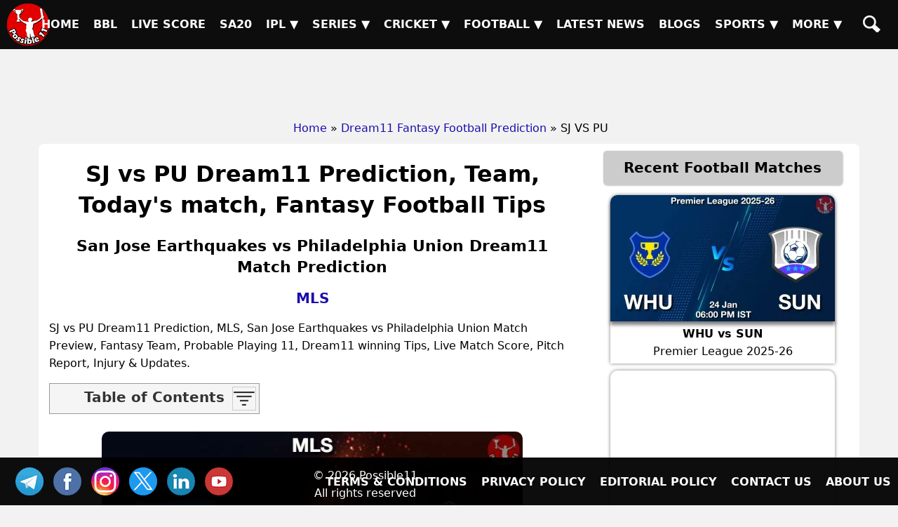

--- FILE ---
content_type: text/html; charset=UTF-8
request_url: https://possible11.com/dream11-fantasy-football-prediction/43998/sj-vs-pu/
body_size: 14885
content:
<!doctype html>
<html lang="en">
<head>
<meta http-equiv="Content-Type" content="text/html; charset=UTF-8">
<title>SJ vs PU Match Preview, Team Analysis, Live - Football - 11-Jun-2023</title>
<meta name="description" content="SJ vs PU Football Match Preview - 11-Jun-2023, MLS, GL, SL & H2H Winning Tips and Teams, Playing 11, Pitch & Weather Report">
<meta name="keywords" content="SJ vs PU, San Jose Earthquakes vs Philadelphia Union, Match Preview, Match Details, MLS, SJ vs PU todays match on 11-Jun-2023, Playing 11 Lineup, Weather report, Pitch Report, Live Football, Live Score, Team updates">
<meta property="og:locale" content="en_IN">
<meta property="og:type" content="article">
<meta property="og:title" content="SJ vs PU Match Preview, Team Analysis, Live - Football - 11-Jun-2023">
<meta property="og:description" content="SJ vs PU Football Match Preview - 11-Jun-2023, MLS, GL, SL & H2H Winning Tips and Teams, Playing 11, Pitch & Weather Report">
<meta property="og:image" content="https://d1vd9vlqo1765y.cloudfront.net/banner/m/Football-43998.webp">
<meta property="og:url" content="https://possible11.com/dream11-fantasy-football-prediction/43998/sj-vs-pu/">
<meta property="og:site_name" content="possible11">
<meta property="fb:app_id" content="267944980718870">
<meta property="article:section" content="SJ vs PU Football Preview">
<meta property="article:publisher" content="https://www.facebook.com/possible11App/">
<meta property="article:author" content="https://possible11.com/author/possible11 team/">
<meta property="article:tag" content="SJ vs PU, Expert Analysis, Match Preview">
<meta property="article:tag" content="MLS">
<meta property="article:tag" content="SJ vs PU">
<meta property="article:tag" content="PU vs SJ">
<meta property="article:tag" content="San Jose Earthquakes vs Philadelphia Union">
<meta property="article:tag" content="SJ">
<meta property="article:tag" content="PU">
<meta property="article:tag" content="San Jose Earthquakes">
<meta property="article:tag" content="Philadelphia Union">
<meta property="article:tag" content="Fantasy Football">
<meta property="article:tag" content="Fantasy Football News">
<meta property="article:tag" content="Fantasy Football Tips">
<meta property="article:published_time" content="2023-06-10T16:34:21+05:30">
<meta property="article:modified_time" content="2023-06-12T11:11:03+05:30">
<meta name="twitter:title" content="SJ vs PU Match Preview, Team Analysis, Live - Football - 11-Jun-2023">
<meta name="twitter:description" content="SJ vs PU Football Match Preview - 11-Jun-2023, MLS, GL, SL & H2H Winning Tips and Teams, Playing 11, Pitch & Weather Report">
<meta name="twitter:image" content="https://d1vd9vlqo1765y.cloudfront.net/banner/m/Football-43998.webp">
<meta name="twitter:url" content="https://possible11.com/dream11-fantasy-football-prediction/43998/sj-vs-pu/">
<meta name="twitter:card" content="summary_large_image">
<meta name="twitter:domain" content="possible11.com">
<meta name="twitter:site" content="@possible11.com">
<meta name="twitter:creator" content="@Possible11Team">
<meta name="author" content="Possible11 Team">
<meta name="robots" content="index, follow, max-image-preview:large">
<meta name="viewport" content="width=device-width, initial-scale=1">
<meta name="theme-color" content="#000000">
<meta name="google-site-verification" content="Za2Z4UPIwwqYjyuL3sBCXGtwTc8qYiH0TV8dCPR-dbs">
<link rel="canonical" href="https://possible11.com/dream11-fantasy-football-prediction/43998/sj-vs-pu/">
<link rel="alternate" type="application/rss+xml" href="https://possible11.com/rssfeeds.xml">
<link rel="shortcut icon" type="image/x-icon" href="https://d1vd9vlqo1765y.cloudfront.net/favicon.ico">
<link rel="apple-touch-icon" href="https://d1vd9vlqo1765y.cloudfront.net/assets/logo.png">
<link rel="preconnect" href="https://d1v0vql0f765y.cloudfront.net" crossorigin>
<link rel="stylesheet" href="https://d1vd9vlqo1765y.cloudfront.net/scripts/min.css">
<script data-ad-client="ca-pub-6644843787744460" async src="https://pagead2.googlesyndication.com/pagead/js/adsbygoogle.js"></script>
<script src="https://accounts.google.com/gsi/client" async defer></script>
<!-- Global site tag (gtag.js) - Google Analytics -->
<script async src="https://www.googletagmanager.com/gtag/js?id=G-4Q07QS5PH7"></script>
<script>
  window.dataLayer = window.dataLayer || [];
  function gtag(){dataLayer.push(arguments);}
  gtag('js', new Date());
  gtag('set', 'linker', {
    'domains': ['possible11.com']
  });
  gtag('config', 'G-4Q07QS5PH7');
</script>
<!-- Push Notification -->
<script src="https://cdn.onesignal.com/sdks/OneSignalSDK.js" async></script>
<script>
  window.OneSignal = window.OneSignal || [];
  OneSignal.push(function() {
    OneSignal.init({
      appId: "b79cc115-96a1-496b-acca-1b942b02ae4f",
    });
  });
</script>

<script type="application/ld+json">
{
  "@context": "https://schema.org", 
  "@type": "BreadcrumbList", 
  "itemListElement": [{
    "@type": "ListItem", 
    "position": 1, 
    "name": "Home",
    "item": "https://possible11.com"  
  },{
    "@type": "ListItem", 
    "position": 2, 
    "name": "Fantasy Football Prediction",
    "item": "https://possible11.com/dream11-fantasy-football-prediction/"  
  },{
    "@type": "ListItem", 
    "position": 3, 
    "name": "SJ vs PU Prediction and Match Previews",
    "item": "https://possible11.com/dream11-fantasy-football-prediction/43998/sj-vs-pu/"  
  }]
}
</script>
<script type="application/ld+json">{
    "@context": "http://schema.org",
    "@type": "Organization",
    "name": "Possible11 Sports",
    "url": "https://possible11.com/",
    "logo": "https://d1vd9vlqo1765y.cloudfront.net/assets/logo.webp",
	"email": "info@possible11.com",
	"description": "Possible11 is a leading platform for fantasy sports predictions, sports analytics, match previews, pitch reports and full stats of players.",
	"brand": "Possible11",
	"foundingDate": "2018",
	"contactPoint": {
        "@type": "ContactPoint",
        "telephone": "5672354819",
        "areaServed": "IN",
		"contactType": "Support",
        "availableLanguage": "English",
        "hoursAvailable": {
            "opens": "09:00",
            "closes": "23:00"
        }
    },
	"address": {
        "@type": "PostalAddress",
        "streetAddress": "Hospital Road Opp. Girls Degree College Kurawali Mainpuri, Uttar Pradesh 205265, IN",
        "addressLocality": "Kurawali",
        "addressRegion": "Uttar Pradesh",
		"addressCountry": "IN",
        "postalCode": "205265"
    },
    "sameAs": [
        "https://www.linkedin.com/company/possible11/",
        "https://www.facebook.com/possible11App",
        "https://www.instagram.com/possible11_sports/",
        "https://x.com/Possible11team",
        "https://telegram.me/possible11app",
        "https://in.pinterest.com/possible11official",
        "https://www.whatsapp.com/channel/0029VaCQ6BFGE56g7H71H13K",
        "https://www.youtube.com/c/Possible11Dream11TeamPredictionTipsNews"
    ],
    "owns": [
        {
            "@type": "Product",
            "name": "Possible11 App",
            "url": "https://play.google.com/store/apps/details?id=com.possible11.possible11",
			"description": "Possible11 is your ultimate fantasy sports prediction app, designed to help you win big in cricket, football, kabaddi, NBA, and more. Our app provides comprehensive match previews, live scores, probable playing 11, confirmed lineups, and expert fantasy tips. Whether you're a seasoned player or a beginner, Possible11 offers detailed pitch reports, player analysis, and the latest updates on injuries and team news.",
            "aggregateRating": {
                "ratingValue": "4.3",
                "ratingCount": "5935"
            }
        }
    ]
}
</script>
<script type="application/ld+json">{
    "@context": "https://schema.org",
    "@type": "NewsMediaOrganization",
    "name": "Possible11 Sports News",
    "url": "https://possible11.com/news/",    
    "logo": {
        "@type": "ImageObject",
        "url": "https://d1vd9vlqo1765y.cloudfront.net/assets/logo.webp",
        "width": 60,
        "height": 60
    },
    "sameAs": [
        "https://www.linkedin.com/company/possible11/",
        "https://www.facebook.com/possible11App",
        "https://www.instagram.com/possible11_sports/",
        "https://x.com/Possible11team",
        "https://telegram.me/possible11app",
        "https://in.pinterest.com/possible11official",
        "https://www.whatsapp.com/channel/0029VaCQ6BFGE56g7H71H13K",
        "https://www.youtube.com/c/Possible11Dream11TeamPredictionTipsNews"
    ],
	"publishingPrinciples": "https://possible11.com/privacy/",
	"parentOrganization": {
		"@type": "Organization",
		"name": "Possible11",
		"url": "https://possible11.com"
	  }
}
</script>
<script type="application/ld+json">
{
    "@context": "http://schema.org",
    "@graph": [
        {
            "@type": "ImageObject",
            "@id": "https://d1vd9vlqo1765y.cloudfront.net/banner/m/Football-43998.webp",
            "url": "https://d1vd9vlqo1765y.cloudfront.net/banner/m/Football-43998.webp",
            "width": 1280,
            "height": 720,
            "caption": "SJ vs PU Team Preview - MLS",
            "inLanguage": "en-Us"
        },
        {
            "@type": "NewsArticle",
            "mainEntityOfPage": {
                "@type": "WebPage",
                "@id": "https://possible11.com/dream11-fantasy-football-prediction/43998/sj-vs-pu/"
            },
            "headline": "SJ vs PU Team Details - MLS",
            "image": {
                "@type": "ImageObject",
                "url": "https://d1vd9vlqo1765y.cloudfront.net/banner/m/Football-43998.webp",
                "width": 1280,
                "height": 720
            },
            "description": "SJ vs PU Football Match Preview - 11-Jun-2023, MLS, GL, SL & H2H Winning Tips and Teams, Playing 11, Pitch & Weather Report",
            "articleBody": "SJ vs PU Match Preview, Team Analysis, Live - Football - 11-Jun-2023. SJ vs PU Football Todays Match Details - MLS. SJ vs PU Football Match Preview - 11-Jun-2023, MLS, GL, SL & H2H Winning Tips and Teams, Playing 11, Pitch & Weather Report. This match will be played on 11-Jun-2023 at Football Stadium, India.",
            "keywords": "SJ vs PU, San Jose Earthquakes vs Philadelphia Union, Match Preview, Match Details, MLS, SJ vs PU todays match on 11-Jun-2023, Playing 11 Lineup, Weather report, Pitch Report, Live Football, Live Score, Team updates",
            "articleSection": "Football Match Preview",
            "datePublished": "2023-06-10T16:34:21+05:30",
            "dateModified": "2023-06-12T11:11:03+05:30",
            "inLanguage": "en-Us",
            "author": {
                "@type": "Person",
                "name": "Possible11 Team",
                "url": "https://possible11.com/author/possible11 team/"
            },
            "publisher": {
                "@type": "Organization",
                "name": "Possible11",
                "logo": {
                    "@type": "ImageObject",
                    "url": "https://d1vd9vlqo1765y.cloudfront.net/assets/logo.png",
                    "width": 120,
                    "height": 120
                }
            }
        }
    ]
}
</script>
<script type="application/ld+json">
{
  "@context": "https://schema.org",
  "@type": "FAQPage",
  "mainEntity": [
    {
      "@type": "Question",
      "name": "SJ vs PU Today's match highlights and winning records",
      "acceptedAnswer": {
        "@type": "Answer",
        "text": "SJ vs PU Match hilights, San Jose Earthquakes is set to take on Philadelphia Union at 2023-06-11 08:00:00 IST"
      }
    },
    {
      "@type": "Question",
      "name": "What are SJ vs PU Match Tips",
      "acceptedAnswer": {
        "@type": "Answer",
        "text": "Today Football team details for SJ vs PU, Get expert fantasy tips, injury updates, small league safe teams, and grand league risky players from the Possible11 App."
      }
    },
    {
      "@type": "Question",
      "name": "SJ vs PU dream11 Small League Must Picks for today Football match?",
      "acceptedAnswer": {
        "@type": "Answer",
        "text": "Try to pick Top performers this series"
      }
    },
    {
      "@type": "Question",
      "name": "SJ vs PU dream11 grand League Must Picks for today Football match?",
      "acceptedAnswer": {
        "@type": "Answer",
        "text": "Try to pick good player who performed well in previous matches"
      }
    },
    {
      "@type": "Question",
      "name": "What are SJ vs PU dream11 Captain and Vice-Captain Choices?",
      "acceptedAnswer": {
        "@type": "Answer",
        "text": "For best Captain and Vice Captain, Download Possible11 App to get dream11 teams with best C and VC choices."
      }
    },
    {
      "@type": "Question",
      "name": "Is there any injury in SJ vs PU today match?",
      "acceptedAnswer": {
        "@type": "Answer",
        "text": "There are no injury updates as of now in SJ vs PU today match."
      }
    },
    {
      "@type": "Question",
      "name": "Where can I see SJ vs PU Live Score?",
      "acceptedAnswer": {
        "@type": "Answer",
        "text": "You can see SJ vs PU Live Score on the Possible11.com website, and the possible11 app."
      }
    }
  ]
}
</script>

</head>

<body>
<header><a href="https://possible11.com/" aria-label="Possible11 Home Page" title="Possible11 Brand Logo">
		<i class="ico logo-60 absolute l-5 m-5"></i>
    </a><nav><a class="hamburger" href="#" aria-label="Main Menu" onclick="toggle('headerMenus'); return false;">&nbsp;</a><ul id="headerMenus" class="menu"><li><a  href="/" title="Home">Home</a></li><li><a  href="/series/big-bash-league-bbl-2025-26/" title="BBL">BBL</a></li><li><a  href="/live-score/" title="Live Score">Live Score</a></li><li><a  href="/series/sa20-2025-26/fixture/" title="SA20">SA20</a></li><li><a href="#" aria-label="Sub Menu" onclick="toggle('sm5'); return false;" title="IPL">IPL &#9660;</a><ul id="sm5" class="submenu"><li><a  href="/series/indian-premier-league-ipl-2026/" title="IPL 2026">IPL 2026</a></li><li><a  href="/series/indian-premier-league-ipl-2025/" title="IPL 2025">IPL 2025</a></li><li><a  href="/series/indian-premier-league-ipl-schedule/" title="IPL 2024">IPL 2024</a></li><li><a  href="/ipl/2023/" title="IPL 2023">IPL 2023</a></li><li><a  href="/ipl/2022/" title="IPL 2022">IPL 2022</a></li><li><a  href="/ipl/2021/" title="IPL 2021">IPL 2021</a></li><li><a  href="/ipl/2020/" title="IPL 2020">IPL 2020</a></li><li><a  href="/ipl/2019/" title="IPL 2019">IPL 2019</a></li></ul></li><li><a href="#" aria-label="Sub Menu" onclick="toggle('sm6'); return false;" title="Series">Series &#9660;</a><ul id="sm6" class="submenu"><li><a  href="/series/upcoming/" title="Cricket Upcoming Series">Cricket Upcoming Series</a></li><li><a  href="/series/ranji-trophy-plate-2025-26/" title="Ranji Trophy Plate">Ranji Trophy Plate</a></li><li><a  href="/series/bangladesh-premier-league-2025-26/fixture/" title="BPL 2025">BPL 2025</a></li><li><a  href="/series/super-smash-2025-26/" title="Super Smash 2025-26">Super Smash 2025-26</a></li><li><a  href="/series/ranji-trophy-elite-2025-26/" title="Ranji Trophy Elite">Ranji Trophy Elite</a></li><li><a  href="/series/the-ford-trophy-2025-26/" title="The Ford Trophy">The Ford Trophy</a></li><li><a  href="/series/the-ashes-2025-26/" title="The Ashes, 2025-26">The Ashes, 2025-26</a></li><li><a  href="/series/international-league-t20-2025-26/" title="ILT20 2025-26">ILT20 2025-26</a></li><li><a  href="/series/live/" title="More Series....">More Series....</a></li></ul></li><li><a href="#" aria-label="Sub Menu" onclick="toggle('sm7'); return false;" title="Cricket">Cricket &#9660;</a><ul id="sm7" class="submenu"><li><a  href="/dream11-fantasy-cricket-prediction/" title="Today Matches">Today Matches</a></li><li><a  href="/cricket-schedule/" title="Fixtures">Fixtures</a></li><li><a  href="/cricket-schedule/completed/" title="Result">Result</a></li><li><a  href="/series/" title="Series">Series</a></li><li><a  href="/team/" title="Teams">Teams</a></li><li><a  href="/ground/" title="Grounds">Grounds</a></li><li><a  href="/icc-rankings/" title="ICC Rankings">ICC Rankings</a></li><li><a  href="/player/" title="Players">Players</a></li><li><a  href="/series/icc-world-test-championship-wtc-2025-2027/points-table/" title="WTC PointsTable">WTC PointsTable</a></li></ul></li><li><a href="#" aria-label="Sub Menu" onclick="toggle('sm8'); return false;" title="Football">Football &#9660;</a><ul id="sm8" class="submenu"><li><a class="menu-selected" href="/dream11-fantasy-football-prediction/" title="Today Matches">Today Matches</a></li><li><a  href="/series/football/" title="Series">Series</a></li><li><a  href="/team/football/" title="Teams">Teams</a></li><li><a  href="/player/football/" title="Players">Players</a></li></ul></li><li><a  href="/news/" title="Latest News">Latest News</a></li><li><a  href="/blog/" title="Blogs">Blogs</a></li><li><a href="#" aria-label="Sub Menu" onclick="toggle('sm11'); return false;" title="Sports">Sports &#9660;</a><ul id="sm11" class="submenu"><li><a  href="/dream11-fantasy-kabaddi-prediction/" title="Kabaddi">Kabaddi</a></li><li><a  href="/dream11-fantasy-nba-prediction/" title="Basketball">Basketball</a></li><li><a  href="/dream11-fantasy-hockey-prediction/" title="Hockey">Hockey</a></li><li><a  href="/dream11-fantasy-baseball-prediction/" title="Baseball">Baseball</a></li><li><a  href="/dream11-fantasy-handball-prediction/" title="Handball">Handball</a></li><li><a  href="/dream11-fantasy-volleyball-prediction/" title="Volleyball">Volleyball</a></li><li><a  href="/dream11-fantasy-rugby-prediction/" title="Rugby">Rugby</a></li><li><a  href="/dream11-fantasy-esports-prediction/" title="ESports">ESports</a></li><li><a  href="/dream11-fantasy-badminton-prediction/" title="Badminton">Badminton</a></li><li><a  href="/dream11-fantasy-tennis-prediction/" title="Tennis">Tennis</a></li></ul></li><li><a href="#" aria-label="Sub Menu" onclick="toggle('sm12'); return false;" title="More">More &#9660;</a><ul id="sm12" class="submenu"><li><a  href="/article/" title="Article">Article</a></li><li><a  href="/top-stories/" title="Top Stories">Top Stories</a></li><li><a  href="/fantasy-apps/" title="Fantasy Apps">Fantasy Apps</a></li><li><a  href="/betting-apps/" title="Betting Apps">Betting Apps</a></li><li><a  href="/videos/" title="Videos">Videos</a></li><li><a  href="/videos/shorts/" title="Shorts">Shorts</a></li><li><a  href="/olympics/" title="Olympics">Olympics</a></li><li><a  href="/games/" title="Games">Games</a></li><li><a  href="/resources/" title="Resources">Resources</a></li></ul></li><li><a  href="/search/" title="Possible11 Search"><span class="mob">Search</span><i class="ico sh"></i></a></li></ul></nav></header><div id="headerAd"><ins class="adsbygoogle" data-ad-client="ca-pub-6644843787744460" data-ad-slot="6969409985"></ins><script>(adsbygoogle = window.adsbygoogle || []).push({});</script></div><ul id="breadcrumblist"><li><a href="https://possible11.com">Home</a></li><li>&raquo;<a href="https://possible11.com/dream11-fantasy-football-prediction/">Dream11 Fantasy Football Prediction</a></li><li>&raquo; SJ VS PU</li></ul><div class="container preview-page">
  <div class="row">
  <div class="col-md-8">  <h1 class="center">SJ vs PU Dream11 Prediction, Team, Today's match, Fantasy Football Tips</h1>
  <h2 class="center">San Jose Earthquakes vs Philadelphia Union Dream11 Match Prediction</h2>
  <h3 class="center"><a target="_blank" rel="noopener" href="https://possible11.com/dream11-fantasy-football-prediction/?tid=3116">MLS</a></h3>
  <div class="latest-update"></div>
  <div></div><p>SJ vs PU Dream11 Prediction, MLS, San Jose Earthquakes vs Philadelphia Union Match Preview, Fantasy Team, Probable Playing 11, Dream11 winning Tips, Live Match Score, Pitch Report, Injury & Updates.</p><div id='toc' class='toc hide-toc'><h3 class='toc-title'>Table of Contents</h3><span class='toc-toggle' onclick='toggleTOC()'><i></i><i></i><i></i><i></i></span><li><a href='#venue'>SJ vs PU Match time and Venue</a></li>
<li><a href='#venue'>SJ vs PU Pitch Report</a></li>
<li><a href='#venue'>SJ vs PU Weather Report</a></li>
<li><a href='#probable'>SJ vs PU Possible Playing11</a></li>
<li><a href='#preview'>SJ vs PU Match Previews</a></li>
<li><a href='#t1update'>San Jose Earthquakes (SJ) Team Updates</a></li>
<li><a href='#t2update'>Philadelphia Union (PU) Team Updates</a></li>
<li><a href='#head2head'>SJ vs PU Head to Head</a></li>
<li><a href='#head2head'>SJ vs PU Recent Forms</a></li>
<li><a href='#broadcast'>SJ vs PU Live Telecast</a></li>
<li><a href='#fantasy'>SJ vs PU Fantasy Tips</a></li>
<li><a href='#fantasy'>SJ vs PU Dream11 Winning Predictions</a></li>
<li><a href='#keyplayer'>SJ Key Players</a></li>
<li><a href='#keyplayer'>PU Key Players</a></li>
<li><a href='#capchoice'>SJ vs PU Captain and Vice-Captain Choices </a></li>
<li><a href='#scorecard'>SJ vs PU Live Score</a></li>
<li><a href='#recent'>MLS Points Table</a></li>
<li><a href='#injury'>SJ vs PU Injury updates unavailability</a></li>
<li><a href='#'>SJ vs PU Dream11 Prediction Video in Hindi</a></li>
<li><a href='#scorecard'>Where can I see SJ vs PU Live Score</a></li>
<li><a href='#highlights'>SJ vs PU Highlights</a></li>
<li><a href='#squads'>SJ vs PU Squads</a></li>
<li><a href='#squads'>Dream11 SL & GT Teams for SJ vs PU Match</a></li>
<li><a href='#faq'>SJ vs PU FAQ</a></li>
</div><br>
  <div class="center">
  	<img src="https://d1vd9vlqo1765y.cloudfront.net/banner/m/Football-43998.jpg" alt="SJ vs PU Football Match Preview" title="SJ vs PU Dream11 Fantasy Prediction" width="600" height="360" loading="lazy" onerror="this.onerror=null;$(this).hide()">
  </div>
  <div class="auther-row">
  	<p class="auther">Last Updated on Jun 12, 2023 11:11 AM by Akshay</p>
	<div class="google-news inline-block">
	  <a href="https://news.google.com/publications/CAAqBwgKMLLAsAswv9vHAw/sections/CAQqEAgAKgcICjCywLALML_bxwMw1dTGBw" target="_blank" rel="noopener" class="inline-block">
		<img alt="Google Football News" src="https://d1vd9vlqo1765y.cloudfront.net/social/google-news-short.png">
	  </a>
	  <a href="https://telegram.me/p11football" target="_blank" rel="noopener" class="inline-block">
		<img alt="Football Telegram" src="https://d1vd9vlqo1765y.cloudfront.net/social/join-us-telegram.png">
	  </a>
	</div>
  </div>
    <h2>SJ vs PU (San Jose Earthquakes vs Philadelphia Union) Match Details</h2>
  <table id="venue" class="table table-bordered inline-table">
  	<tr><td><span class="bold">Match</span></td><td>San Jose Earthquakes vs Philadelphia Union (SJ vs PU) </td></tr>
	<tr><td><span class="bold">League</span></td><td>MLS</td></tr>
	<tr><td><span class="bold">Date</span></td><td>Sunday, 11th June 2023 </td></tr>
	<tr><td><span class="bold">Time</span></td><td>08:00 AM (IST) - 02:30 AM (GMT)</td></tr></table>
  <div class="pitch-report"><p><strong>SJ vs PU Venue</strong>: PayPal Park </p><p><strong>SJ vs PU Weather Report</strong>:  The weather will be clean and there are no chances of rain.</p></div>
  <h3 id='probable' class='center'>SJ vs PU (San Jose Earthquakes vs Philadelphia Union) Starting 11</h3><div class='playing-11'>
		<h4>San Jose Earthquakes (SJ) Possible Starting 11</h4>
		<p>1.Daniel de-Sousa, 2. Paul Marie, 3. Tanner Beason, 4. Rodrigues de Oliveira, 5. Miguel Trauco, 6. Jackson Yueill, 7. Judson, 8. Jamiro Monteiro, 9. Carlos Gruezo, 10. Cristian Espinoza, 11. Jeremy Ebobisse</p>
  </div>
  <div class='playing-11'>
		<h4>Philadelphia Union (PU) Possible Starting 11</h4>
		<p>1.Andre Blake, 2. Jack Elliott, 3. Matthew Real, 4. Nathan Harriel, 5. Damion Lowe, 6. Jack McGlynn, 7. Jesus Bueno, 8. Andres Perea, 9. Joaquin Torres, 10. Mikael Uhre, 11. Chris Donovan</p>
  </div>
  
  <div class="match-details">
  	  	<h3 id=preview>San Jose Earthquakes vs Philadelphia Union (SJ vs PU) Match Previews</h3><p><strong>SJ vs PU Match Preview</strong>: The MLS match between San Jose Earthquakes vs Philadelphia Union will be played on Sunday, 11 June 2023 at 08:00 AM IST.</p><p>San Jose Earthquakes are currently in fifth place in the MLS Western Conference standings and have managed to improve over the past year. The Earthquakes were held to a 0-0 draw by Colorado Rapids in their previous game and will need to take it up a notch this weekend.</p><p>Philadelphia Union, on the other hand, are in third place in the Eastern Conference league table at the moment and have been in good form this season. The Union eased past CF Montreal by a 3-0 scoreline last week and will look to achieve a similar result in this match.</p><h4 id=t1update>San Jose Earthquakes (SJ) Team Updates</h4><ul>  <li>Daniel de-Sousa will probably do the Goal Keeping for his team</li>  <li>Paul Marie will be the Defender his team.</li>  <li>Jamiro Monteiro will be the Mid-Fielder</li></ul><h4 id=t2update>Philadelphia Union (PU) Team Updates</h4><ul>  <li>Andre Blake will probably do the Goal Keeping for his team</li>  <li>Andre Blake is having topmost fantasy points in this series.</li>  <li>Jack Elliott will be the Defender his team.</li>  <li>Andres Perea will be the Mid-Fielder</li></ul><h4>SJ vs PU Dream11 Prediction</h4><p>San Jose Earthquakes looks in good form in recent matches, They are the favorites to win the match </p><p>Philadelphia Union have been in stellar form in recent weeks and will look to move up the league table. The likes of Daniel Gazdag and Julian Carrranza have stepped up for the Union and will look to add to their goal tallies this weekend.</p><p>San Jose Earthquakes have grown into a robust outfit but will need to be at their best to stand a chance in this match. Philadelphia Union are the better team on paper and should be able to win this game. <b>San Jose Earthquakes 1-3 Philadelphia Union</b></p><p><strong>SJ vs PU MLS Match Expert Advice</strong>: Cristian Espinoza will be a top multiplier choice for the small leagues. Miguel Trauco will be a decent choice for the captaincy in the grand leagues.</p><h3 id=head2head>SJ vs PU Head to Head</h3><table class=venue><tr><th>Team</th><th>Match Win</th></tr>  <tr><td>SJ</td><td>0 Won</td></tr>  <tr><td>PU</td><td>0 Won</td></tr></table><h3>Live Telecast</h3> The match will be live telecast on Apple TV.
	<h3 class="table-title">POINTS TABLE - MLS</h3><table class="table table-bordered table-striped left fs-14"><tr><th title="Rank">No</th><th>Team</th><th title="Match Played">M</th><th title="Wins">W</th><th title="Lose">L</th><th title="Tie">T</th><th title="No Result">NR</th><th>GD</th><th title="Points">Pts</th><th>Recent Forms</th></tr><tr class=""><td>1</td><td><a target="_blank" rel="noopener" class="fs-14 bold nowrap" href="/team/fc-cincinnati-943/">FC Cincinnati</a></td><td>33</td><td>20</td><td>5</td><td>8</td><td>0</td><td>+18</td><td>68</td><td><div class='recent-forms'><span class='w'>W</span><span class='w'>W</span><span class='w'>W</span><span class='w'>W</span><span class='w'>W</span></div></td></tr><tr class=""><td>2</td><td><a target="_blank" rel="noopener" class="fs-14 bold nowrap" href="/team/orlando-city-sc-956/">Orlando City SC</a></td><td>33</td><td>17</td><td>7</td><td>9</td><td>0</td><td>+14</td><td>60</td><td><div class='recent-forms'><span class='w'>W</span><span class='w'>W</span><span class='w'>W</span><span class='t'>D</span><span class='w'>W</span></div></td></tr><tr class=""><td>3</td><td><a target="_blank" rel="noopener" class="fs-14 bold nowrap" href="/team/st.-louis-4884/">St. Louis</a></td><td>29</td><td>15</td><td>10</td><td>4</td><td>0</td><td>+18</td><td>49</td><td><div class='recent-forms'><span class='w'>W</span><span class='w'>W</span><span class='w'>W</span><span class='l'>L</span><span class='t'>D</span></div></td></tr><tr class=""><td>4</td><td><a target="_blank" rel="noopener" class="fs-14 bold nowrap" href="/team/new-england-revolution-1000/">New England Revolution</a></td><td>28</td><td>13</td><td>6</td><td>9</td><td>0</td><td>+13</td><td>48</td><td><div class='recent-forms'><span class='w'>W</span><span class='w'>W</span><span class='w'>W</span><span class='w'>W</span><span class='l'>L</span></div></td></tr><tr class="highlight-bg"><td>5</td><td><a target="_blank" rel="noopener" class="fs-14 bold nowrap" href="/team/philadelphia-union-935/">Philadelphia Union</a></td><td>27</td><td>14</td><td>8</td><td>5</td><td>0</td><td>+16</td><td>47</td><td><div class='recent-forms'><span class='w'>W</span><span class='w'>W</span><span class='w'>W</span><span class='l'>L</span><span class='w'>W</span></div></td></tr><tr class=""><td>6</td><td><a target="_blank" rel="noopener" class="fs-14 bold nowrap" href="/team/columbus-crew-sc-944/">Columbus Crew SC</a></td><td>28</td><td>13</td><td>9</td><td>6</td><td>0</td><td>+16</td><td>45</td><td><div class='recent-forms'><span class='w'>W</span><span class='l'>L</span><span class='w'>W</span><span class='l'>L</span><span class='l'>L</span><span class='l'>L</span></div></td></tr><tr class=""><td>7</td><td><a target="_blank" rel="noopener" class="fs-14 bold nowrap" href="/team/atlanta-967/">Atlanta</a></td><td>29</td><td>12</td><td>8</td><td>9</td><td>0</td><td>+11</td><td>45</td><td><div class='recent-forms'><span class='l'>L</span><span class='w'>W</span><span class='w'>W</span><span class='w'>W</span><span class='w'>W</span></div></td></tr><tr class=""><td>8</td><td><a target="_blank" rel="noopener" class="fs-14 bold nowrap" href="/team/los-angeles-fc-987/">Los Angeles FC</a></td><td>28</td><td>12</td><td>9</td><td>7</td><td>0</td><td>+10</td><td>43</td><td><div class='recent-forms'><span class='w'>W</span><span class='w'>W</span><span class='w'>W</span><span class='w'>W</span><span class='l'>L</span></div></td></tr><tr class=""><td>9</td><td><a target="_blank" rel="noopener" class="fs-14 bold nowrap" href="/team/seattle-sounders-fc-940/">Seattle Sounders FC</a></td><td>29</td><td>11</td><td>9</td><td>9</td><td>0</td><td>+5</td><td>42</td><td><div class='recent-forms'><span class='w'>W</span><span class='w'>W</span><span class='w'>W</span><span class='l'>L</span><span class='w'>W</span></div></td></tr><tr class=""><td>10</td><td><a target="_blank" rel="noopener" class="fs-14 bold nowrap" href="/team/vancouver-whitecaps-966/">Vancouver Whitecaps</a></td><td>27</td><td>11</td><td>8</td><td>8</td><td>0</td><td>+8</td><td>41</td><td><div class='recent-forms'><span class='w'>W</span><span class='l'>L</span><span class='t'>D</span><span class='w'>W</span><span class='l'>L</span></div></td></tr><tr class=""><td>11</td><td><a target="_blank" rel="noopener" class="fs-14 bold nowrap" href="/team/houston-dynamo-986/">Houston Dynamo</a></td><td>28</td><td>11</td><td>10</td><td>7</td><td>0</td><td>+5</td><td>40</td><td><div class='recent-forms'><span class='w'>W</span><span class='w'>W</span><span class='w'>W</span><span class='l'>L</span><span class='l'>L</span></div></td></tr><tr class=""><td>12</td><td><a target="_blank" rel="noopener" class="fs-14 bold nowrap" href="/team/nashville-sc-1394/">Nashville SC</a></td><td>27</td><td>11</td><td>9</td><td>7</td><td>0</td><td>+5</td><td>40</td><td><div class='recent-forms'><span class='w'>W</span><span class='w'>W</span><span class='l'>L</span><span class='w'>W</span><span class='l'>L</span></div></td></tr><tr class=""><td>13</td><td><a target="_blank" rel="noopener" class="fs-14 bold nowrap" href="/team/real-salt-lake-946/">Real Salt Lake</a></td><td>28</td><td>11</td><td>10</td><td>60</td><td>0</td><td>-2</td><td>40</td><td><div class='recent-forms'><span class='l'>L</span><span class='l'>L</span><span class='l'>L</span><span class='l'>L</span><span class='w'>W</span></div></td></tr><tr class="highlight-bg"><td>14</td><td><a target="_blank" rel="noopener" class="fs-14 bold nowrap" href="/team/san-jose-earthquakes-941/">San Jose Earthquakes</a></td><td>29</td><td>10</td><td>9</td><td>10</td><td>0</td><td>-3</td><td>40</td><td><div class='recent-forms'><span class='w'>W</span><span class='l'>L</span><span class='w'>W</span><span class='l'>L</span><span class='l'>L</span></div></td></tr><tr class=""><td>15</td><td><a target="_blank" rel="noopener" class="fs-14 bold nowrap" href="/team/minnesota-united-fc-974/">Minnesota United FC</a></td><td>28</td><td>9</td><td>9</td><td>10</td><td>0</td><td>0</td><td>37</td><td><div class='recent-forms'><span class='l'>L</span><span class='l'>L</span><span class='w'>W</span><span class='w'>W</span><span class='l'>L</span></div></td></tr><tr class=""><td>16</td><td><a target="_blank" rel="noopener" class="fs-14 bold nowrap" href="/team/portland-timbers-954/">Portland Timbers</a></td><td>29</td><td>9</td><td>11</td><td>9</td><td>0</td><td>-9</td><td>36</td><td><div class='recent-forms'><span class='l'>L</span><span class='t'>D</span><span class='t'>D</span><span class='w'>W</span><span class='l'>L</span></div></td></tr><tr class=""><td>17</td><td><a target="_blank" rel="noopener" class="fs-14 bold nowrap" href="/team/fc-dallas-1463/">FC Dallas</a></td><td>27</td><td>9</td><td>10</td><td>8</td><td>0</td><td>-1</td><td>35</td><td><div class='recent-forms'><span class='l'>L</span><span class='w'>W</span><span class='w'>W</span><span class='l'>L</span><span class='l'>L</span></div></td></tr><tr class=""><td>18</td><td><a target="_blank" rel="noopener" class="fs-14 bold nowrap" href="/team/sporting-kc-1003/">Sporting KC</a></td><td>29</td><td>9</td><td>12</td><td>8</td><td>0</td><td>-1</td><td>35</td><td><div class='recent-forms'><span class='t'>D</span><span class='l'>L</span><span class='l'>L</span><span class='l'>L</span><span class='l'>L</span></div></td></tr><tr class=""><td>19</td><td><a target="_blank" rel="noopener" class="fs-14 bold nowrap" href="/team/dc-united-1002/">DC United</a></td><td>29</td><td>9</td><td>12</td><td>8</td><td>0</td><td>-1</td><td>35</td><td><div class='recent-forms'><span class='w'>W</span><span class='l'>L</span><span class='w'>W</span><span class='t'>D</span><span class='w'>W</span></div></td></tr><tr class=""><td>20</td><td><a target="_blank" rel="noopener" class="fs-14 bold nowrap" href="/team/austin-fc-3358/">Austin FC</a></td><td>28</td><td>9</td><td>13</td><td>6</td><td>0</td><td>-6</td><td>33</td><td><div class='recent-forms'><span class='w'>W</span><span class='w'>W</span><span class='l'>L</span><span class='l'>L</span><span class='w'>W</span></div></td></tr><tr class=""><td>21</td><td><a target="_blank" rel="noopener" class="fs-14 bold nowrap" href="/team/chicago-fire-963/">Chicago Fire</a></td><td>28</td><td>8</td><td>11</td><td>9</td><td>0</td><td>-10</td><td>33</td><td><div class='recent-forms'><span class='w'>W</span><span class='l'>L</span><span class='l'>L</span><span class='w'>W</span><span class='l'>L</span></div></td></tr><tr class=""><td>22</td><td><a target="_blank" rel="noopener" class="fs-14 bold nowrap" href="/team/charlotte-fc-3405/">Charlotte FC</a></td><td>27</td><td>7</td><td>9</td><td>11</td><td>0</td><td>-9</td><td>32</td><td><div class='recent-forms'><span class='w'>W</span><span class='t'>D</span><span class='w'>W</span><span class='l'>L</span><span class='w'>W</span></div></td></tr><tr class=""><td>23</td><td><a target="_blank" rel="noopener" class="fs-14 bold nowrap" href="/team/ny-red-bulls-969/">NY Red Bulls</a></td><td>28</td><td>7</td><td>12</td><td>12</td><td>0</td><td>-9</td><td>30</td><td><div class='recent-forms'><span class='l'>L</span><span class='l'>L</span><span class='t'>D</span><span class='l'>L</span><span class='l'>L</span></div></td></tr><tr class=""><td>24</td><td><a target="_blank" rel="noopener" class="fs-14 bold nowrap" href="/team/la-galaxy-953/">LA Galaxy</a></td><td>27</td><td>7</td><td>11</td><td>9</td><td>0</td><td>-10</td><td>30</td><td><div class='recent-forms'><span class='w'>W</span><span class='l'>L</span><span class='w'>W</span><span class='l'>L</span><span class='l'>L</span></div></td></tr><tr class=""><td>25</td><td><a target="_blank" rel="noopener" class="fs-14 bold nowrap" href="/team/inter-miami-cf-997/">Inter Miami CF</a></td><td>27</td><td>8</td><td>15</td><td>4</td><td>0</td><td>-12</td><td>28</td><td><div class='recent-forms'><span class='l'>L</span><span class='l'>L</span><span class='l'>L</span><span class='w'>W</span><span class='l'>L</span></div></td></tr><tr class=""><td>26</td><td><a target="_blank" rel="noopener" class="fs-14 bold nowrap" href="/team/cincinnati-reds-947/">Cincinnati Reds</a></td><td>27</td><td>4</td><td>13</td><td>10</td><td>0</td><td> -22</td><td>22</td><td><div class='recent-forms'><span class='l'>L</span><span class='l'>L</span><span class='l'>L</span><span class='l'>L</span><span class='l'>L</span></div></td></tr><tr class=""><td>27</td><td><a target="_blank" rel="noopener" class="fs-14 bold nowrap" href="/team/new-york-city-fc-934/">New York City FC</a></td><td>29</td><td>6</td><td>10</td><td>13</td><td>0</td><td>-8</td><td>13</td><td><div class='recent-forms'><span class='l'>L</span><span class='w'>W</span><span class='l'>L</span><span class='l'>L</span><span class='l'>L</span></div></td></tr><tr><td colspan="10" class="fs-12"><span class="bold">M</span>: Matches, <span class="bold">W</span>: Won, <span class="bold">L</span>: Lost, <span class="bold">T</span>: Tie, <span class="bold">NR</span>: No Result, <span class="bold">NRR</span>: Net Run Rate, <span class="bold">Pts</span>: Points, <span class="bold">Q</span>: Qualified, <span class="bold">E</span>: Eliminate <br>Recent Forms: <span class="w">W</span> = Won, <span class="l">L</span> = Lost, 
	<span class="t">T</span> = Tie, <span class="t">D</span> = Draw, <span class="n">NR</span> = No Result</td></tr></table><h3 id="recent">Recent Forms: 3116, Football, SJ vs PU</h3><span class="bold">PU - </span>W W W L W <br><span class="bold">SJ - </span>W L W L L <br>  </div>
  <div class="fantasy-tips" id="fantasy">
  <h3>SJ vs PU Fantasy Tips</h3>
  <ol><li>In Goal Keeping,  both are good. You can choose any of one. </li></ol><h4>SJ vs PU Winning Prediction</h4><ol><li>San Jose Earthquakes team has the upper hand over Philadelphia Union team. So try to pick more players from San Jose Earthquakes</li></ol><h3>SJ vs PU Small League Must Picks:</h3><span class=bold>SJ - </span>Cristian Espinoza [358 points], Miguel Trauco [282 points]<br><span class=bold>PU - </span>Andre Blake [39 points], Jack Elliott [33 points]<h3>SJ vs PU Grand League Risky Picks:</h3><span class=bold>SJ - </span>Judson [26 points], Tanner Beason [75 points]<br><span class=bold>PU - </span>Matthew Real [0 points], Nathan Harriel [0 points]
  <h3 id='keyplayer'>San Jose Earthquakes (SJ) Key Players</h3>
  <ul>
    <li>Jackson Yueill [PTs: 147, CR: 6.5]</li>  <li>Paul Marie [PTs: 221, CR: 7]</li>  <li>Jeremy Ebobisse [PTs: 234, CR: 8.5]</li>  <li>Cristian Espinoza [PTs: 358, CR: 9]</li>
  </ul>
  <h3 id='keyplayer'>Philadelphia Union (PU) Key Players</h3>
  <ul>
    <li>Matthew Real [PTs: 0, CR: 6]</li>  <li>Nathan Harriel [PTs: 0, CR: 6.5]</li>  <li>Jack McGlynn [PTs: 0, CR: 6.5]</li>  <li>Joaquin Torres [PTs: 0, CR: 7]</li>  <li>Chris Donovan [PTs: 2, CR: 7]</li>  <li>Mikael Uhre [PTs: 31, CR: 9]</li>  <li>Jack Elliott [PTs: 33, CR: 7.5]</li>
  </ul>
  <h3 id='capchoice'>SJ vs PU Captain and Vice-Captain Choices</h3>
  <ul>  <li>Matthew Real [PTs: 0, CR: 6]</li>  <li>Nathan Harriel [PTs: 0, CR: 6.5]</li>  <li>Jack McGlynn [PTs: 0, CR: 6.5]</li>  <li>Jackson Yueill [PTs: 147, CR: 6.5]</li>  <li>Jeremy Ebobisse [PTs: 234, CR: 8.5]</li>  <li>Cristian Espinoza [PTs: 358, CR: 9]</li></ul>
  <h3 id="injury">SJ vs PU Injury / Unavailability</h3>
  <h4>SJ Football Team Injuries: </h4><ul>	<li>There are no injury updates as of now.</li></ul><h4>PU Football Team Injuries: </h4><ul>	<li>There are no injury updates as of now.</li></ul><h3 id=broadcast>SJ vs PU Live Telecast</h3><p>SJ vs PU match will be live telecast on Apple TV</p><p class=h3>Where can I see SJ vs PU Live Score?</p><p>You can see SJ vs PU Live Score on Possible11, ESPNcricinfo, etc.</p><p>SJ vs PU match prediction video in Hindi will be posted soon</p>
  <h3 id="squads">SJ vs PU Squads</h3>
  <h4>San Jose Earthquakes (SJ) Squad</h4><p>Daniel de-Sousa(GK), Paul Marie, Tanner Beason, Rodrigues de Oliveira, Miguel Trauco, Jackson Yueill, Judson, Jamiro Monteiro, Carlos Gruezo, Cristian Espinoza, Jeremy Ebobisse, Benjamin Kikanovic, Carlos Akapo, Jonathan Mensah, Michael Baldisimo, JT Marcinkowski(GK), Nathan Raphael Cardoso, Niko Tsakiris, Tommy Thompson, Keegan Tingey, Daniel Munie, Cruz Medina, Cam Cilley, Emmanuel Ochoa(GK), Ousseni Bouda, Will Richmond, Casey Walls, Jack Skahan, Cade Cowell</p><h4>Philadelphia Union (PU) Squad</h4><p>Andre Blake(GK), Jack Elliott, Matthew Real, Nathan Harriel, Damion Lowe, Jack McGlynn, Jesus Bueno, Andres Perea, Joaquin Torres, Mikael Uhre, Chris Donovan, Kai Wagner, Jakob Glesnes, Olivier Mbaizo, Alejandro Bedoya, Daniel Gazdag, Leon Flach, Julian Carranza, Jose Andres Martinez, Joe Bendik(GK), Nelson Pierre, Holden Trent(GK), Richard Odada, Jeremy Rafanello, Quinn Sullivan, Anton Sorenson, Brandan Craig</p><br>
  <div class="team-container">
  <h3>SJ vs PU Dream11 Experts Team </h3> <div class="inline-block"><span class="bold">Dream11 Small League (SL) Team</span><br><img src="https://possible11.s3.ap-south-1.amazonaws.com/team/43998sl.jpg" alt="SJ vs PU Dream11 SL Team" width="360" height="600" loading="lazy"></div><p class="source left"><strong>DISCLAIMER: </strong>This team is based on the understanding, analysis, and instinct of the author. While selecting your team, consider the points mentioned and make your own decision.</p>
  </div>
   <div class="center p-10"> <div class="join-telegram"> <a target="_blank" rel="nofollow" href="https://telegram.me/p11football" title="Join our Telegram Channel"> <img src="https://d1vd9vlqo1765y.cloudfront.net/social/join-telegram.webp" alt="Best Dream11 Telegram Channel" title="Dream11 Team On Telegram" width="360" height="90" loading="lazy"> </a> </div> </div> <div class="social-share"> <p class="h5 m-5">SHARE</p> <a href="#" onclick="window.open('https://www.facebook.com/sharer.php?u=https://possible11.com/dream11-fantasy-football-prediction/43998/sj-vs-pu/&description=Explore+Possible11+for+Sports+analysis+and+entertainment.+Smarter+insights+for+smarter.&title=SJ+vs+PU+Football+Todays+Match+Details+-+MLS', 'Share on Facebook', 'width=640, height=320, toolbar=no, menubar=no, scrollbars=no, location=no, status=no'); return false;" rel="nofollow" class="ico fb" title="Share on Facebook">FB</a> <a href="#" onclick="window.open('https://twitter.com/share?url=https://possible11.com/dream11-fantasy-football-prediction/43998/sj-vs-pu/&text=SJ+vs+PU+Football+Todays+Match+Details+-+MLS', 'Share on Twitter', 'width=640, height=320, toolbar=no, menubar=no, scrollbars=no, location=no, status=no'); return false;" rel="nofollow" class="ico tw" title="Share on Twitter">TW</a> <a href="#" onclick="window.open('https://www.linkedin.com/shareArticle?mini=true&url=https://possible11.com/dream11-fantasy-football-prediction/43998/sj-vs-pu/&title=SJ+vs+PU+Football+Todays+Match+Details+-+MLS&summary=Explore+Possible11+for+Sports+analysis+and+entertainment.+Smarter+insights+for+smarter.', 'Share on LinkedIn', 'width=640, height=450, toolbar=no, menubar=no, scrollbars=no, location=no, status=no'); return false;" rel="nofollow" class="ico in" title="Share on LinkedIn">TW</a> <a href="https://api.whatsapp.com/send?text=SJ+vs+PU+Football+Todays+Match+Details+-+MLS:%20https://possible11.com/dream11-fantasy-football-prediction/43998/sj-vs-pu/" target="_blank" rel="nofollow" class="ico wa" title="Share on Whatsapp">WA</a> <a href="https://telegram.me/share/url?url=https://possible11.com/dream11-fantasy-football-prediction/43998/sj-vs-pu/&text=SJ+vs+PU+Football+Todays+Match+Details+-+MLS" target="_blank" rel="nofollow" class="ico" title="Share on Telegram">TL</a> <a href="https://pinterest.com/pin/create/button/?url=https://possible11.com/dream11-fantasy-football-prediction/43998/sj-vs-pu/&description=SJ+vs+PU+Football+Todays+Match+Details+-+MLS" target="_blank" rel="nofollow" class="ico pn" title="Share on Pinterest">PN</a> <a href="mailto:?subject=SJ+vs+PU+Football+Todays+Match+Details+-+MLS&body=Explore+Possible11+for+Sports+analysis+and+entertainment.+Smarter+insights+for+smarter.:%20https://possible11.com/dream11-fantasy-football-prediction/43998/sj-vs-pu/" target="_blank" rel="nofollow" class="ico ml" title="Share via Mail">ML</a> <a href="#" onclick="shareLinkCopy('https://possible11.com/dream11-fantasy-football-prediction/43998/sj-vs-pu/'); return false;" rel="nofollow" class="ico cp" title="Copy Link">COPY</a> <div class="flash">Link Copied</div> </div><!-- social-share end --> <div id="faq"> <h3>Frequently Asked Questions (FAQ)</h3> <p class="bold">Q-1, SJ vs PU Dream11 Team Prediction Today's match</p> <p class="ans">A-1, SJ vs PU Dream11 Prediction, San Jose Earthquakes is set to take on Philadelphia Union at 2023-06-11 08:00:00 IST</p> <p class="bold">Q-2, What are SJ vs PU dream11 Fantasy Tips?</p> <p class="ans">A-2, Dream11 Football team prediction for SJ vs PU, Get expert fantasy tips, injury updates, small league safe teams, and grand league risky players from the Possible11 App.</p> <p class="bold">Q-3, SJ vs PU dream11 Small League Must Picks for today Football match?</p> <p class="ans">A-3, Check the Possible11 Web Or App for today's match SL must picks</p> <p class="bold">Q-4, SJ vs PU dream11 grand League Must Picks for today Football match?</p> <p class="ans">A-4, Check the Possible11 App for today's match GL Team must picks</p> <p class="bold">Q-5, What are SJ vs PU dream11 Captain and Vice-Captain Choices?</p> <p class="ans">A-5, Try to pick best performer in this series and checkout the Possible11 app for more details.</p> <p class="bold">Q-6, Is there any injury in SJ vs PU today match?</p> <p class="ans">A-6, There are no injury updates as of now in SJ vs PU today match. Will update in the app if any news comes.</p> <p class="bold">Q-7, Where can I see SJ vs PU Live Score today match?</p> <p class="ans">A-7, You can see SJ vs PU Live Score on the <a href="https://possible11.com" target="_blank" rel="noopener">Possible11.com</a> website, and the possible11 app.</p> </div>  <div class="app-icons text-center">
    <h2>Download App to get Latest Grand League & Small League Teams</h2>
    <div class="android"></div>
    <div class="ios"></div>
  </div>
  
  <h3>This Page Contains</h3>
  <p><a target="_blank" rel="noopener" href="https://www.google.com/search?q=site:possible11.com+San+Jose+Earthquakes+vs+Philadelphia+Union+match+prediction">San Jose Earthquakes vs Philadelphia Union match prediction</a>, <a target="_blank" rel="noopener" href="https://www.google.com/search?q=site:possible11.com+SJ+vs+PU+dream11+match+prediction">SJ vs PU dream11 match prediction</a>, <a target="_blank" rel="noopener" href="https://www.google.com/search?q=site:possible11.com+SJ+vs+PU+fantsy+prediction">SJ vs PU fantsy prediction</a>, <a target="_blank" rel="noopener" href="https://www.google.com/search?q=site:possible11.com+SJ+vs+PU+fantasy+tips">SJ vs PU fantasy tips</a>, <a target="_blank" rel="noopener" href="https://www.google.com/search?q=site:possible11.com+MLS+League+match+prediction">MLS League match prediction</a>, <a target="_blank" rel="noopener" href="https://www.google.com/search?q=site:possible11.com+MLS+League+dream11+prediction">MLS League dream11 prediction</a>, <a target="_blank" rel="noopener" href="https://www.google.com/search?q=site:possible11.com+MLS+series">MLS series</a>, <a target="_blank" rel="noopener" href="https://www.google.com/search?q=site:possible11.com+SJ+vs+PU+dream11+Tips+and+Trics">SJ vs PU dream11 Tips and Trics</a>, <a target="_blank" rel="noopener" href="https://www.google.com/search?q=site:possible11.com+SJ+vs+PU+Dream11+Winning+team">SJ vs PU Dream11 Winning team</a>, <a target="_blank" rel="noopener" href="https://www.google.com/search?q=site:possible11.com+SJ+vs+PU+dream11+grand+league+winning+team">SJ vs PU dream11 grand league winning team</a>, <a target="_blank" rel="noopener" href="https://www.google.com/search?q=site:possible11.com+SJ+vs+PU+dream11+small+league+winning+team">SJ vs PU dream11 small league winning team</a>, <a target="_blank" rel="noopener" href="https://www.google.com/search?q=site:possible11.com+SJ+vs+PU+dream11+SL+team">SJ vs PU dream11 SL team</a>, <a target="_blank" rel="noopener" href="https://www.google.com/search?q=site:possible11.com+SJ+vs+PU+dream11+GL+team">SJ vs PU dream11 GL team</a>, <a target="_blank" rel="noopener" href="https://www.google.com/search?q=site:possible11.com+SJ+vs+PU+todays+Dream11+Winning+Team">SJ vs PU todays Dream11 Winning Team</a>, <a target="_blank" rel="noopener" href="https://www.google.com/search?q=site:possible11.com+SJ+vs+PU+match+updates">SJ vs PU match updates</a>, <a target="_blank" rel="noopener" href="https://www.google.com/search?q=site:possible11.com+List+of+Football+matches+on+Sunday+11th+June+2023">List of Football matches on Sunday 11th June 2023</a>, </p></div><!-- End fantasy-tips -->
  </div><!-- End Left Column -->

<div class="col-md-4 center"><h3 class="bg-gray shadow p-10 m-10 br-5">Recent Football Matches</h3><div class="m-10 left"></div><div class="match-card">
				<a href="/dream11-fantasy-football-prediction/86164/whu-vs-sun/" title="WHU vs SUN"><div class="img-card"><img src="https://d1vd9vlqo1765y.cloudfront.net/banner/m/Football-86164-m.webp" alt="WHU vs SUN - Premier League" title="WHU vs SUN" width="160" height="90" loading="lazy"></div><div class="txt-card p-5"><p class="bold m-0">WHU vs SUN</p><p class="m-0">Premier League 2025-26</p></div></a>
			</div><div class="match-card">
			<ins class="adsbygoogle block center" data-ad-layout="in-article" data-ad-format="fluid" 
			data-ad-client="ca-pub-6644843787744460" data-ad-slot="1155990800"></ins>
			<script> (adsbygoogle = window.adsbygoogle || []).push({});</script>
		</div><div class="match-card">
				<a href="/dream11-fantasy-football-prediction/86163/let-vs-elc/" title="LET vs ELC"><div class="img-card"><img src="https://d1vd9vlqo1765y.cloudfront.net/banner/m/Football-86163-m.webp" alt="LET vs ELC - LaLiga 2025-26" title="LET vs ELC" width="160" height="90" loading="lazy"></div><div class="txt-card p-5"><p class="bold m-0">LET vs ELC</p><p class="m-0">LaLiga 2025-26</p></div></a>
			</div><div class="match-card">
			<a href="https://possible11.com/series/icc-womens-world-cup-2025/" target="_blank" rel="noopener">
				<img src="https://d1vd9vlqo1765y.cloudfront.net/series/icc-womens-world-cup-2025-m.webp" alt="Latest Series" width="320" height="180" loading="lazy">
			</a>
		</div><div class="match-card">
				<a href="/dream11-fantasy-football-prediction/86182/nj-vs-wel/" title="NJ vs WEL"><div class="img-card"><img src="https://d1vd9vlqo1765y.cloudfront.net/banner/m/Football-86182-m.webp" alt="NJ vs WEL - A League" title="NJ vs WEL" width="160" height="90" loading="lazy"></div><div class="txt-card p-5"><p class="bold m-0">NJ vs WEL</p><p class="m-0">A League 2025-26</p></div></a>
			</div><div class="match-card">
				<a href="/dream11-fantasy-football-prediction/86176/ahl-vs-alk/" title="AHL vs ALK"><div class="img-card"><img src="https://d1vd9vlqo1765y.cloudfront.net/banner/m/Football-86176-m.webp" alt="AHL vs ALK - Roshn Saudi" title="AHL vs ALK" width="160" height="90" loading="lazy"></div><div class="txt-card p-5"><p class="bold m-0">AHL vs ALK</p><p class="m-0">Roshn Saudi League 2025-2026</p></div></a>
			</div><div class="match-card">
				<a href="/dream11-fantasy-football-prediction/86175/aff-vs-alk/" title="AFF vs ALK"><div class="img-card"><img src="https://d1vd9vlqo1765y.cloudfront.net/banner/m/Football-86175-m.webp" alt="AFF vs ALK - Roshn Saudi" title="AFF vs ALK" width="160" height="90" loading="lazy"></div><div class="txt-card p-5"><p class="bold m-0">AFF vs ALK</p><p class="m-0">Roshn Saudi League 2025-2026</p></div></a>
			</div><div class="match-card">
			<ins class="adsbygoogle block center" data-ad-layout="in-article" data-ad-format="fluid" 
			data-ad-client="ca-pub-6644843787744460" data-ad-slot="1155990800"></ins>
			<script> (adsbygoogle = window.adsbygoogle || []).push({});</script>
		</div><div class="match-card">
				<a href="/dream11-fantasy-football-prediction/86174/shb-vs-aln/" title="SHB vs ALN"><div class="img-card"><img src="https://d1vd9vlqo1765y.cloudfront.net/banner/m/Football-86174-m.webp" alt="SHB vs ALN - Roshn Saudi" title="SHB vs ALN" width="160" height="90" loading="lazy"></div><div class="txt-card p-5"><p class="bold m-0">SHB vs ALN</p><p class="m-0">Roshn Saudi League 2025-2026</p></div></a>
			</div><div class="match-card">
				<a href="/dream11-fantasy-football-prediction/86165/es-vs-esp/" title="ES vs ESP"><div class="img-card"><img src="https://d1vd9vlqo1765y.cloudfront.net/banner/m/Football-86165-m.webp" alt="ES vs ESP - Portuguese Primeira" title="ES vs ESP" width="160" height="90" loading="lazy"></div><div class="txt-card p-5"><p class="bold m-0">ES vs ESP</p><p class="m-0">Portuguese Primeira Liga</p></div></a>
			</div><div class="match-card">
				<a href="/dream11-fantasy-football-prediction/86162/bha-vs-bou/" title="BHA vs BOU"><div class="img-card"><img src="https://d1vd9vlqo1765y.cloudfront.net/banner/m/Football-86162-m.webp" alt="BHA vs BOU - Premier League" title="BHA vs BOU" width="160" height="90" loading="lazy"></div><div class="txt-card p-5"><p class="bold m-0">BHA vs BOU</p><p class="m-0">Premier League 2025-26</p></div></a>
			</div><div class="match-card">
				<a href="/dream11-fantasy-football-prediction/86159/elc-vs-sev/" title="ELC vs SEV"><div class="img-card"><img src="https://d1vd9vlqo1765y.cloudfront.net/banner/m/Football-86159-m.webp" alt="ELC vs SEV - LaLiga 2025-26" title="ELC vs SEV" width="160" height="90" loading="lazy"></div><div class="txt-card p-5"><p class="bold m-0">ELC vs SEV</p><p class="m-0">LaLiga 2025-26</p></div></a>
			</div><div class="match-card">
			<ins class="adsbygoogle block center" data-ad-layout="in-article" data-ad-format="fluid" 
			data-ad-client="ca-pub-6644843787744460" data-ad-slot="1155990800"></ins>
			<script> (adsbygoogle = window.adsbygoogle || []).push({});</script>
		</div><div class="match-card">
				<a href="/dream11-fantasy-football-prediction/86161/laz-vs-com/" title="LAZ vs COM"><div class="img-card"><img src="https://d1vd9vlqo1765y.cloudfront.net/banner/m/Football-86161-m.webp" alt="LAZ vs COM - Serie A" title="LAZ vs COM" width="160" height="90" loading="lazy"></div><div class="txt-card p-5"><p class="bold m-0">LAZ vs COM</p><p class="m-0">Serie A 2025-26</p></div></a>
			</div><div class="center"><h3 class="text-left white p-5 bg-dark-red"><span>Recent Blogs</span> <a href="/blog/" class="float-right white fs-12 p-5">Read Blogs</a></h3><div class="match-card">
				<a href="/blog/interesting-facts-about-football/" title="Interesting Facts About Football: Awards, Goals & Celebrations"><div class="img-card"><img src="https://d1vd9vlqo1765y.cloudfront.net/blog/interesting-facts-about-football-m.webp" alt="Interesting Facts About Football: Awards, Goals" title="Interesting Facts About Football: Awards, Goals & Celebrations" width="160" height="90" loading="lazy"></div><div class="txt-card p-5"><p class="bold m-0">Interesting Facts About Football: Awards, Goals & Celebrations</p><p class="m-0"></p></div></a>
			</div><div class="match-card">
				<a href="/blog/pre-match-football-analysis-metrics-that-affect-results/" title="Pre-Match Football Analysis: Metrics That Actually Affect Results"><div class="img-card"><img src="https://d1vd9vlqo1765y.cloudfront.net/blog/pre-match-football-analysis-metrics-that-affect-results-m.webp" alt="Pre-Match Football Analysis: Metrics That Actually" title="Pre-Match Football Analysis: Metrics That Actually Affect Results" width="160" height="90" loading="lazy"></div><div class="txt-card p-5"><p class="bold m-0">Pre-Match Football Analysis: Metrics That Actually Affect Results</p><p class="m-0"></p></div></a>
			</div><div class="match-card">
				<a href="/blog/jannik-sinner-reaches-australian-open-round-two-after-exit/" title="Jannik Sinner Reaches Australian Open Round Two After Exit"><div class="img-card"><img src="https://d1vd9vlqo1765y.cloudfront.net/blog/jannik-sinner-reaches-australian-open-round-two-after-exit-m.webp" alt="Jannik Sinner Reaches Australian Open Round" title="Jannik Sinner Reaches Australian Open Round Two After Exit" width="160" height="90" loading="lazy"></div><div class="txt-card p-5"><p class="bold m-0">Jannik Sinner Reaches Australian Open Round Two After Exit</p><p class="m-0"></p></div></a>
			</div><div class="match-card">
				<a href="/blog/black-caps-add-young-sensation-to-squad-for-india-t20is/" title="Black Caps Add Young Sensation to Squad for India T20Is"><div class="img-card"><img src="https://d1vd9vlqo1765y.cloudfront.net/blog/black-caps-add-young-sensation-to-squad-for-india-t20is-m.webp" alt="Black Caps Add Young Sensation to" title="Black Caps Add Young Sensation to Squad for India T20Is" width="160" height="90" loading="lazy"></div><div class="txt-card p-5"><p class="bold m-0">Black Caps Add Young Sensation to Squad for India T20Is</p><p class="m-0"></p></div></a>
			</div><div class="match-card">
				<a href="/blog/saina-nehwal-announces-retirement-from-badminton-career/" title="Saina Nehwal Announces Retirement From Badminton Career"><div class="img-card"><img src="https://d1vd9vlqo1765y.cloudfront.net/blog/saina-nehwal-announces-retirement-from-badminton-career-m.webp" alt="Saina Nehwal Announces Retirement From Badminton" title="Saina Nehwal Announces Retirement From Badminton Career" width="160" height="90" loading="lazy"></div><div class="txt-card p-5"><p class="bold m-0">Saina Nehwal Announces Retirement From Badminton Career</p><p class="m-0"></p></div></a>
			</div></div><div class="center"><h3 class="text-left white p-5 bg-dark-red"><span>Recent Articles</span> <a href="/article/" class="float-right white fs-12 p-5">More Articles</a></h3><div class="match-card">
				<a href="/article/basant-panchami-2026-date-muhurat-rituals-significance/" title="Basant Panchami 2026: Date, Muhurat, Rituals & Significance"><div class="img-card"><img src="https://d1vd9vlqo1765y.cloudfront.net/article/2026/basant-panchami-2026-date-muhurat-rituals-significance-m.webp" alt="Basant Panchami 2026: Date, Muhurat, Rituals" title="Basant Panchami 2026: Date, Muhurat, Rituals & Significance" width="160" height="90" loading="lazy"></div><div class="txt-card p-5"><p class="bold m-0">Basant Panchami 2026: Date, Muhurat, Rituals & Significance</p><p class="m-0"></p></div></a>
			</div><div class="match-card">
				<a href="/article/what-is-sleep-anxiety-and-why-is-it-increasing/" title="What Is Sleep Anxiety and Why Is It Increasing?"><div class="img-card"><img src="https://d1vd9vlqo1765y.cloudfront.net/article/2026/what-is-sleep-anxiety-and-why-is-it-increasing-m.webp" alt="What Is Sleep Anxiety and Why" title="What Is Sleep Anxiety and Why Is It Increasing?" width="160" height="90" loading="lazy"></div><div class="txt-card p-5"><p class="bold m-0">What Is Sleep Anxiety and Why Is It Increasing?</p><p class="m-0"></p></div></a>
			</div><div class="match-card">
				<a href="/article/budget-2026-what-is-the-economic-survey/" title="Budget 2026: What is the Economic Survey?"><div class="img-card"><img src="https://d1vd9vlqo1765y.cloudfront.net/article/2026/budget-2026-what-is-the-economic-survey-m.webp" alt="Budget 2026: What is the Economic" title="Budget 2026: What is the Economic Survey?" width="160" height="90" loading="lazy"></div><div class="txt-card p-5"><p class="bold m-0">Budget 2026: What is the Economic Survey?</p><p class="m-0"></p></div></a>
			</div><div class="match-card">
				<a href="/article/brooklyn-beckham-attacks-parents-in-6-page-statement/" title="Brooklyn Beckham Attacks Parents In 6 Page Statement"><div class="img-card"><img src="https://d1vd9vlqo1765y.cloudfront.net/article/2026/brooklyn-beckham-attacks-parents-in-6-page-statement-m.webp" alt="Brooklyn Beckham Attacks Parents In 6" title="Brooklyn Beckham Attacks Parents In 6 Page Statement" width="160" height="90" loading="lazy"></div><div class="txt-card p-5"><p class="bold m-0">Brooklyn Beckham Attacks Parents In 6 Page Statement</p><p class="m-0"></p></div></a>
			</div><div class="match-card">
				<a href="/article/free-fire-esports-2026-roadmap-events-dates-and-major-changes/" title="Free Fire Esports 2026 Roadmap: Events, Dates, and Major Changes"><div class="img-card"><img src="https://d1vd9vlqo1765y.cloudfront.net/article/2026/free-fire-esports-2026-roadmap-events-dates-and-major-changes-m.webp" alt="Free Fire Esports 2026 Roadmap: Events," title="Free Fire Esports 2026 Roadmap: Events, Dates, and Major Changes" width="160" height="90" loading="lazy"></div><div class="txt-card p-5"><p class="bold m-0">Free Fire Esports 2026 Roadmap: Events, Dates, and Major Changes</p><p class="m-0"></p></div></a>
			</div></div></div><!-- End Second Column -->
<script>
function teamRanker(n, e){
	e.preventDefault();
	var v = getId("cat");
	v.value = n;
	var frm = getId("formatForm");
	frm.submit();
}
function formatRanker(n, e){
	e.preventDefault();
	var v = getId("frmat");
	v.value = n;
	var frm = getId("formatForm");
	frm.submit();
}
</script>
  </div> <!-- End of Row -->

<p class="preview-page-ads inline-block"> <ins class="adsbygoogle block" data-ad-client="ca-pub-6644843787744460" data-ad-slot="8038170764" data-ad-format="auto" data-full-width-responsive="true"></ins> <script>(adsbygoogle = window.adsbygoogle || []).push({});</script> </p> 
</div> <!-- End of preview container -->

<div class="footer-page clear-both"><div class="col-md-3 center"><a href="https://possible11.com/" rel="home" title="Possible11 Brand Info" aria-label="Brand Logo - Possible11"><i class="ico logo-60"></i></a><i class="m-0 block">“Be the Game Changer – Get Smarter Sports Knowledge with Possible11”</i><a href="https://play.google.com/store/apps/details?id=com.possible11.possible11" target="_blank" rel="nofollow noopener" title="Possible11 Android App" aria-label="Android App"><i class="ico an sc-8"></i></a><a href="https://play.google.com/store/apps/details?id=com.possible11.possible11" target="_blank" rel="nofollow noopener" title="Possible11 iOS App" aria-label="iOS App"><i class="ico io sc-8"></i></a></div><div class="col-md-3"><p class="m-0 bold">Top Leagues</p><ul class="pl-0"><li><a class="white fs-14" href="/series/sa20-2025-26/" title="SA20 2025-26">SA20 2025-26</a></li><li><a class="white fs-14" href="/series/icc-world-test-championship-wtc-2025-2027/" title="WTC 2025-2027">WTC 2025-2027</a></li><li><a class="white fs-14" href="/series/big-bash-league-bbl-2025-26/" title="Big Bash League - BBL 2025-26">Big Bash League - BBL 2025-26</a></li><li><a class="white fs-14" href="/series/international-league-t20-2025-26/" title="International League T20, 2025">International League T20, 2025</a></li><li><a class="white fs-14" href="/series/womens-big-bash-league-2025/" title="Womens Big Bash League 2025">Womens Big Bash League 2025</a></li></ul></div><div class="col-md-2"><p class="m-0 bold">Top Teams</p><ul class="pl-0"><li><a class="white fs-14" href="/team/india-1/" title="India">India</a></li><li><a class="white fs-14" href="/team/australia-41/" title="Australia">Australia</a></li><li><a class="white fs-14" href="/team/bangladesh-2/" title="Bangladesh">Bangladesh</a></li><li><a class="white fs-14" href="/team/england-45/" title="England">England</a></li><li><a class="white fs-14" href="/team/pakistan-3/" title="Pakistan">Pakistan</a></li></ul></div><div class="col-md-2"><p class="m-0 bold">Top Players</p><ul class="pl-0"><li><a class="white fs-14" href="/player/virat-kohli-241/" title="Virat Kohli">Virat Kohli</a></li><li><a class="white fs-14" href="/player/rohit-sharma-2/" title="Rohit Sharma">Rohit Sharma</a></li><li><a class="white fs-14" href="/player/babar-azam-19/" title="Babar Azam ">Babar Azam </a></li><li><a class="white fs-14" href="/player/hardik-pandya-9/" title="Hardik Pandya">Hardik Pandya</a></li><li><a class="white fs-14" href="/player/abhishek-sharma-34751/" title="Abhishek Sharma">Abhishek Sharma</a></li><li><a class="white fs-14" href="/player/kuldeep-yadav-14/" title="Kuldeep Yadav">Kuldeep Yadav</a></li><li><a class="white fs-14" href="/player/jos-buttler-697/" title="Jos Buttler">Jos Buttler</a></li></ul></div><div class="col-md-2"><p class="m-0 bold">Quick Links</p><ul class="pl-0"><li><a class="white fs-14" href="/dmca-policy/" title="DMCA Policy">DMCA Policy</a></li><li><a class="white fs-14" href="/guest-post/" title="Guest Post Submission">Guest Post Submission</a></li><li><a class="white fs-14" href="/press-release-submission/" title="Press Release Submission">Press Release Submission</a></li><li><a class="white fs-14" href="/sitemap/" title="Sitemap">Sitemap</a></li><li><a class="white fs-14" href="/blog/posssible11-fqa/" title="FAQ">FAQ</a></li></ul></div></div><footer><div id="social">
      <div id="icons">
        <a href="https://telegram.me/possible11app" target="_blank" rel="nofollow" class="ico" title="Join Telegram Channel">Tel</a>
        <a href="https://www.facebook.com/possible11App/" target="_blank" rel="nofollow" class="ico fb" title="Follow us on Facebook">FB</a>
        <a href="https://www.instagram.com/possible11_sports/" target="_blank" rel="nofollow" class="ico ins" title="Follow us on Instagram">INS</a>
        <a href="https://twitter.com/possible11team" target="_blank" rel="nofollow" class="ico tw" title="Follow us on Twitter">TW</a>
        <a href="https://in.linkedin.com/company/possible11" rel="nofollow" target="_blank" class="ico in" title="Follow us on LinkedIn">IN</a>
        <a href="https://www.youtube.com/channel/UCXsvOn63DNMBlVsMVsiYBsQ?sub_confirmation=1" target="_blank" rel="nofollow" class="ico yt" title="Subscribe our Youtbue Channel">YT</a>
      </div>
	  <a href="#" onclick="toggle('icons'); return false;" class="ico share" title="Toggle Share Menu" id="toggleShare">X</a>
    </div><span class="copyright">© 2026 Possible11<br>All rights reserved</span><nav><ul id="footerMenus" class="menu"><li><a  href="/terms/" title="Terms & Conditions">Terms & Conditions</a></li><li><a  href="/privacy/" title="Privacy Policy">Privacy Policy</a></li><li><a  href="/editorial-policy/" title="Editorial Policy">Editorial Policy</a></li><li><a  href="/contact/" title="Contact Us">Contact Us</a></li><li><a  href="/about-us/" title="About Us">About Us</a></li></ul><a class="hamburger" href="#" aria-label="Main Menu" onclick="toggle('footerMenus'); return false;">&nbsp;</a></nav></footer><div id="footerAd"><ins class="adsbygoogle" data-ad-client="ca-pub-6644843787744460" data-ad-slot="6969409985"></ins>
		<script>(adsbygoogle = window.adsbygoogle || []).push({});</script></div><script src="/scripts/script.js" defer></script>
<script data-cfasync="false" type="text/javascript" id="clever-core">
/* <![CDATA[ */
    (function (document, window) {
        var a, c = document.createElement("script"), f = window.frameElement;

        c.id = "CleverCoreLoader99115";
        c.src = "https://scripts.cleverwebserver.com/37911fc4a6eb7552bc85f00974c0b133.js";

        c.async = !0;
        c.type = "text/javascript";
        c.setAttribute("data-target", window.name || (f && f.getAttribute("id")));
        c.setAttribute("data-callback", "put-your-callback-function-here");
        c.setAttribute("data-callback-url-click", "put-your-click-macro-here");
        c.setAttribute("data-callback-url-view", "put-your-view-macro-here");

        try {
            a = parent.document.getElementsByTagName("script")[0] || document.getElementsByTagName("script")[0];
        } catch (e) {
            a = !1;
        }

        a || (a = document.getElementsByTagName("head")[0] || document.getElementsByTagName("body")[0]);
        a.parentNode.insertBefore(c, a);
    })(document, window);
/* ]]> */
</script>

</body>
</html>


--- FILE ---
content_type: text/html; charset=utf-8
request_url: https://www.google.com/recaptcha/api2/aframe
body_size: 268
content:
<!DOCTYPE HTML><html><head><meta http-equiv="content-type" content="text/html; charset=UTF-8"></head><body><script nonce="vTgSaCP9KaXAKpG_uA5ftQ">/** Anti-fraud and anti-abuse applications only. See google.com/recaptcha */ try{var clients={'sodar':'https://pagead2.googlesyndication.com/pagead/sodar?'};window.addEventListener("message",function(a){try{if(a.source===window.parent){var b=JSON.parse(a.data);var c=clients[b['id']];if(c){var d=document.createElement('img');d.src=c+b['params']+'&rc='+(localStorage.getItem("rc::a")?sessionStorage.getItem("rc::b"):"");window.document.body.appendChild(d);sessionStorage.setItem("rc::e",parseInt(sessionStorage.getItem("rc::e")||0)+1);localStorage.setItem("rc::h",'1768964130974');}}}catch(b){}});window.parent.postMessage("_grecaptcha_ready", "*");}catch(b){}</script></body></html>